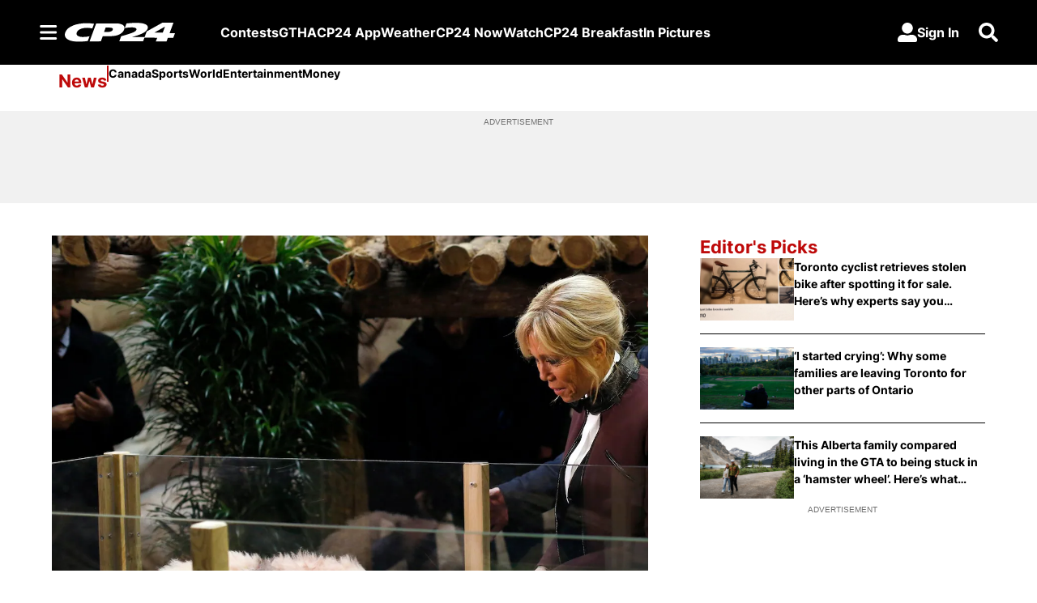

--- FILE ---
content_type: text/plain; charset=utf-8
request_url: https://jssdkcdns.mparticle.com/JS/v2/us1-441fce74aed9e541b97e82e903e7d5ad/config?env=0&plan_id=evermore_data_plan&plan_version=3
body_size: 12703
content:
{"appName":"CP24","serviceUrl":"jssdk.mparticle.com/v2/JS/","secureServiceUrl":"jssdks.mparticle.com/v2/JS/","minWebviewBridgeVersion":2,"workspaceToken":"57F21DCF","kitConfigs":[{"name":"OneTrust","moduleId":134,"isDebug":false,"isVisible":true,"isDebugString":"false","hasDebugString":"true","settings":{"consentGroups":"[{&quot;jsmap&quot;:null,&quot;map&quot;:&quot;Functional&quot;,&quot;maptype&quot;:&quot;ConsentPurposes&quot;,&quot;value&quot;:&quot;C0007&quot;},{&quot;jsmap&quot;:null,&quot;map&quot;:&quot;Personalization&quot;,&quot;maptype&quot;:&quot;ConsentPurposes&quot;,&quot;value&quot;:&quot;C0008&quot;},{&quot;jsmap&quot;:null,&quot;map&quot;:&quot;Analytics&quot;,&quot;maptype&quot;:&quot;ConsentPurposes&quot;,&quot;value&quot;:&quot;C0009&quot;},{&quot;jsmap&quot;:null,&quot;map&quot;:&quot;Advertising&quot;,&quot;maptype&quot;:&quot;ConsentPurposes&quot;,&quot;value&quot;:&quot;C0010&quot;},{&quot;jsmap&quot;:null,&quot;map&quot;:&quot;Geolocation&quot;,&quot;maptype&quot;:&quot;ConsentPurposes&quot;,&quot;value&quot;:&quot;C0011&quot;}]","vendorIABConsentGroups":"[]","mobileConsentGroups":null,"vendorGoogleConsentGroups":"[]","vendorGeneralConsentGroups":"[]"},"screenNameFilters":[],"screenAttributeFilters":[],"userIdentityFilters":[],"userAttributeFilters":[],"eventNameFilters":[],"eventTypeFilters":[],"attributeFilters":[],"consentRegulationFilters":[],"consentRegulationPurposeFilters":[],"messageTypeFilters":[],"messageTypeStateFilters":[],"eventSubscriptionId":82781,"excludeAnonymousUser":false},{"name":"GoogleTagManager","moduleId":140,"isDebug":false,"isVisible":true,"isDebugString":"false","hasDebugString":"true","settings":{"containerId":"GTM-MN9MQ7K9","dataLayerName":"mp_data_layer","includeContainer":"True","previewUrl":"https://tagassistant.google.com/#/?url=https%3A%2F%2Fwww.cp24.com%2F","defaultAdUserDataConsentWeb":"Unspecified","consentMappingWeb":"[{&quot;jsmap&quot;:null,&quot;map&quot;:&quot;Personalization&quot;,&quot;maptype&quot;:&quot;ConsentPurposes&quot;,&quot;value&quot;:&quot;ad_personalization&quot;},{&quot;jsmap&quot;:null,&quot;map&quot;:&quot;Advertising&quot;,&quot;maptype&quot;:&quot;ConsentPurposes&quot;,&quot;value&quot;:&quot;ad_user_data&quot;},{&quot;jsmap&quot;:null,&quot;map&quot;:&quot;Advertising&quot;,&quot;maptype&quot;:&quot;ConsentPurposes&quot;,&quot;value&quot;:&quot;ad_storage&quot;},{&quot;jsmap&quot;:null,&quot;map&quot;:&quot;Analytics&quot;,&quot;maptype&quot;:&quot;ConsentPurposes&quot;,&quot;value&quot;:&quot;analytics_storage&quot;}]","defaultAdPersonalizationConsentWeb":"Unspecified","defaultAdStorageConsentWeb":"Unspecified","defaultAnalyticsStorageConsentWeb":"Unspecified","preventAutoBlock":"True"},"screenNameFilters":[-382089533,605839424,1431085558,1420408140,1726506052,-1571062988,1336613656,-1631243606,-1144630595,-1968300539,631547067,-1569864104,372972723,1169445346,393170819,268050524,-620531786,1311034612,-1183175929,-878014697,1255123714,1638116174,1627667779,107277405,-768849102,-315734894,61497522,1414233048,-949167850,1710201703],"screenAttributeFilters":[2019475898,2019475897,625417589,-2135586188,-704724540,1805134769,1198540839,789601948,1382672920,-555107802,-2134095326,-859684377,193525937,-1838949236,-101211715,-2063625317,879022096,1216565784,-2050884939,-917256044,1921014179,468618419,1518435625,1518435624,-504789084,-1959189083,93730368,-931317623,-2027104689,67737796,67737797,-50417795,1331038702,500116210,-174816869,741922186,682026478,943555199,-428540485,-552948414,-93536713,-52480202,848363379,-514835843,1820152428,1664088268,210580673,1756562820,1756562821,1442616064,223531977,-586505457,-1772225147,1624331732,-1506266012,1890110921,1097857747,747789637,-342774346,-590957382,617521401,617521402,-353825611,1237336324,1529291572,1390976651,-1236698931,2146362112,451664764,-21228815,-173875289,904926306,1921365095,1921365094,-667782295,-667782296,-1410511388,1662296819,-673757339,92851447,92851445,-846738688,-1808088133,-2141755962,400235278,-1783708751,-1298265525,-477599304,137318232,1261228977,789989195,-1842251224,443022818,1380620714,92851446,-1646855736,1629603557,560621985,1561017584,826937381,-2035681381,-2035681382,-180287338,-7967757,-2070063158,1688458702,-784368321,-1766643623,922827588,549314804,948468537,839038709,-1256888293,-962300704,-962300705,59373454,-1380452374,823685621,1372778858,11601510,-562261981,-2014389099,741542922,684976390,870207875,1366035423,414136247,1108605837,809364597,-189322262,-8534621,-1104912154,201564165,201564164,-206853815,-36418176,-1043563121,639962513,1907384070,1907384071,-706735865,1943111426,-1472687979,-1472687978,-789946720,632611352,753962833],"userIdentityFilters":[1,2,3,4,5,6,7,0,9,10,11,12,13,14,15,16,17,18,19,20,21],"userAttributeFilters":[1202133276,-2143616261,-1955525571],"eventNameFilters":[800760527,932393221,1638887824,1695843925,2040787653,-1254458883,-693931965,-1771999004,-773965058,1703757873,1830458727,1185133918,1170126468,2108273813,297843870,-1585993350,1187506486,1712646110,55039268,55095051,-803255541,226239430,-1057930937,-1931038495,1670263741,263603290,-1269177390,395912031,628558784,-2114602448,827549858,36571324,1407789218,1918535895,-626975616,-1572713565],"eventTypeFilters":[48,49,50,52,53,55,1601],"attributeFilters":[-787938818,72125990,29454882,71924087,-2047859144,-902742031,-478183648,-729392691,-2059534100,1568842554,-1824555473,124478812,-664765893,1841830616,-1929644159,124323050,-1264714002,-494640320,-1524542934,201654282,-665752146,-1472655001,-2068315652,-399209245,-301095323,1191301968,-1039095647,711635139,-816220330,1575340447,-80308823,-2000123338,-962640864,-979500761,-872615652,949386583,-800343486,-1495357692,-424799628,1501432169,-1565455824,1635062920,-863829672,1635109061,-1074217013,210794684,-632935066,1618678928,-1116232869,534504983,-1008054779,-851699155,1110746808,307690415,-475318876,1103876133,1042186443,-1574466195,2103524239,-855905656,-1323018124,-1482680351,-797345574,-1230395807,-384869730,311686807,1139227361,-1350034658,1042388346,326911191,597502664,-993928959,-428965044,-2393210,-395359965,999748338,117353447,117353448,-1126269364,278582094,-202728695,667565964,1038399627,101303686,101303687,101303688,-2010637076,-1414471683,-960829564,303870614,-144705665,-822014590,-1678061193,1462001794,-1927144458,1606558387,-610774164,634129248,362378970,-405544195,750304415,2036078753,-1495731261,508661404,131757919,-1812513250,646259765,1433572108,-506338572,2128586314,-1473665882,-1951810408,-1752825449,73213778,-1735646569,137522285,-1790837124,-282332328,-2057347651,-267889372,1124114526,-388806600,-1610029711,-1262839612,1590937193,1436113099,774974483,604004632,-362887488,4479519,-1495529358,39408363,-243073746,-629027673,-471706429,522881433,-273408753,-747524074,-1905464263,-2057393792,1064920982,-1752938418,-2052950957,642053264,769299922,-334406935,-390960779,1889659197,-1182713630,868380800,177482065,1018623780,1887506351,1649123345,109497912,-88956635,-1447039727,867945693,278145439,-766082954,-1708719366,-354739453,1319198383,1552099626,81629218,-10022095,-1797296491,-1797296526,-1797296521,-1797296557,-166931056,1183940917,-1798070189,-1101047001,1618261860,-1798069172,-1798993499,-1798993529,-1798993528,-1797294510,-1824042181,2132109365,-1799049292,-1798247792,2104844251,-1798067158,-1798095145,2078735181,961265493,-1661217816,1508905785,-1797351268,-1797351238,-1797351210,-450316885,-450316883,-1044468471,-1797350252,-494119717,1307311763,113382853,-1451271634,-1824079628,-936767779,-1797357040,-1798039375,-1797357098,-1799972938,-1050138200,-1797352051,-1798959087,-1797352325,-1798959086,-1798041336,-1824997165,-1797355056,-637099258,1625302756,694184109,-1798037302,-1798037298,-1038947186,-1800065167,-1797377993,-1798038230,-1671243166,-1259564291,-132917373,-1798128690,133703825,1276281981,-1801733303,-1798275812,-1798275660,-1798275658,457241792,-206275334,-1799198374,893496520,-1966513531,-1800806840,-1798212295,-1798213253,-1798276710,-1798213105,-1828695120,-1798276529,-1797324455,-1798276560,-1797324397,-1797324398,1917741950,2006973346,1723416678,-1797325327,-1797325388,-1797325390,-1797325138,-1797325141,-919724584,-1799047438,1343610495,-1824906894,868874273,-291190119,-1797326098,-1797326101,-1040261970,-291392022,-1797349283,-1797327096,-1797327090,-1797327244,-1797327280,-1797327154,-1797327158,-1797327156,1624626730,-1797348204,-1797348230,-1797348236,-1797348260,-1797348390,-1797348388,808397059,-1797320453,-1797320547,-1958768488,-846803459,-1798310376,1832096826,-1797321420,-1799888128,53148665,-1797322408,798440145,-1797384009,-33541596,-1824854162,-1797323375,-1797323469,-33587737,-1797323495,-1798218001,-1797323431,-1800865590,-1798988628,-1798218932,-1856222907,-1822314086,535100288,-1052392487,-1797318500,-1797318687,-108603644,-1798216052,-1798215984,-1797319469,-1797319470,-1797319467,-1797319468,-1015974986,-569495313,-933105634,-933105633,1509496346,599452329,698391138,1102139591,-651790709,-651790708,1249226646,85010313,1975039484,2065152796,-843422364,-170712372,489124292,326999151,-1036615361,2010354441,-1296511058,56529760,-1502264927,-1380260331,-1533080270,-1747511413,1689608938,-1649397491,-955500590,994594732,-873257978,1514222877,1514176736,-308410064,639914233,-1055757096,-269268489,-304203563,296955022,-172600313,755222071,1664143294,-519034568,1695638033,-1596523597,1470857599,-955702493,-1128940963,-1470920842,-1426078357,-316334080,-1698375560,137084920,-1780965642,-1195103197,-1397339137,-389305772,-1459517439,117384352,191846840,904008926,-218277200,1993857165,1785996714,1493887991,1256691615,-1128696797,-1552903505,93601757,1348627425,-1339589929,-311221767,-816667729,329616507,-790548307,-293831688,2107634170,-1418534329,697309556,533679592,-740941557,958663287,-1711472945,-6237098,-1119594156,-2012470370,-1707266444,-1852916044,1446294400,1759259108,270068930,-1798074530,1974870083,562029047,-747794530,1884110636,-1391664536,-747840671,-242732265,1950476285,-45927351,-428992760,1759461011,-1719396961,-145926477,84137599,-1283050673,-1420145089,1078414165,-1812134695,-1149776054,764601624,-521759376,837846692,245513976,297951687,302330973,-426956184,-465382076,-2132834247,-783685395,564367502,-654701430,486809637,-367268154,-447996061,-2140021469,769309307,1122896029,-1941882406,1202283097,1630611831,1230763650,1415717945,-1560370631,-1143010267,-2133036150,982800925,1554773577,1282838257,1650763942,-72452203,732388871,2037351408,-1138859518,1853101618,416571734,2080763891,-1641869867,-327022652,-517959122,501571985,920591411,-762165031,-1552446615,1798529312,-2037251791,-915124614,-327068793,-1548240114,-40196803,1350671716,-880378635,-920765384,-927460321,1324780804,-89362146,1258618570,2069943692,634642589,684839003,-402050123,13686743,1914279470,-1981245132,630436088,685040906,-2124390480,302888273,180054758,-633541209,-1833798338,-625544404,1821556760,-1114171388,1937496518,311773556,259830997,-1630516737,1306665868,-2128435040,1644284889,-2066734895,-1959095190,3661393,791897031,1809540279,354962880,872613127,-990282506,69414191,-119957781,-1138058445,161717075,-887723173,-1163540818,-821560939,-1431613475,274407720,-352795335,-231014656,1303965503,622512072,1382331620,1821602901,-1195803599,1006787762,-194533735,-1285772073,-190681681,-1544776337,-1614909473,-1181751758,1279875561,-187365820,1984717656,413597539,-1959106329,-882380026,1650350686,-1513116201,-837419773,-528803102,954621016,-837465914,1409408276,-1032984987,1201311634,1854788030,613385575,-882320630,356669732,2031993144,-2057220251,445513233,-1346324199,748221449,-1681872737,-202812198,-1459671982,2059152050,1888398556,-194888182,1521856221,105478804,-1511746589,188178038,1229389549,71486099,472403804,-1010518540,-788325602,-812611134,1846461319,1815645976,1305838535,-1540227142,-1649046932,-448789803,-583430951,814383683,1531122027,2031791241,1650837818,294267845,96487024,1957104780,-1883616544,336904824,1956902877,2111338213,-1270701248,-1765100896,-1071084361,1725840883,-1813286473,284800734,2112544916,1609251130,1185688781,1405826326,1560545593,-2059079421,-29516811,-1130646744,-1231931001,1070107188,-1159127297,234209167,-1345411869,-1096907158,-1476816947,768155940,768357843,339959818,-539982348,284754593,1095390770,-1400368693,-31673872,-236231586,383466176,-148961744,-1356659912,887648061,1247003607,238415668,580031125,-906965569,794697384,883940936,-1078572137,1936604190,-329810629,-239969809,1594624311,-271680562,-998793236,-1934662654,-386011106,1870441956,-705354487,1823405465,-1092593569,226285151,2020813455,-866283284,-679390656,219145861,-1529197040,-866485187,519158400,1398581984,1480306392,-523554624,-464738501,1096058512,-615137361,-794289222,-268488993,239826275,-1339047057,2004506523,-973164797,-1606594764,33073530,-1324587684,-1445245785,-1280204882,1444386861,412520283,-2092817383,885027800,637318251,-1865962639,-367250249,-373161093,797585188,-2109195846,1708840642,-961034280,1107408350,1762423431,1440083404,-965240781,-880807915,-2003864318,-836742634,-715512625,1651019923,-42158060,-960922199,908211247,-516813108,-615339264,1408531020,-626338096,-644032851,-2109241987,-1025188362,997944590,628288584,2117911718,-1058148984,-799372269,1676144177,1697968028,-545293661,-684697282,-326325557,-334041132,-457392390,1015248685,-1131188292,2044468690,-76583289,376094582,1641714255,1488657495,670189328,-464241889,121469223,-376595828,-1723899142,1961244504,1685918159,-1572233530,667694676,-1238572857,-1222653058,221118416,-2027236289,-1230648841,-1203080193,602111007,544516465,-1754714485,-1221690879,-1355299227,-150497741,-1873329845,-1226442340,-1385111803,1360687218,1305146874,1151890891,1961735804,1047327456,-1283635353,-1130986389,-1920009775,130170524,1280476806,569580754,-1088898408,-1829540907,376048441,-1255154800,170312626,920060323,-302415206,1802368136,2027898038,2111379819,325008837,523745772,1116801802,-1272671282,1969275217,1430789561,1902203563,740442305,1194291010,1979886445,1785863454,1854761184,1531459315,-1716838122,-474150578,-391396353,748366321,-391350212,188369125,1930468984,-1598547939,1568918208,711370322,727228930,1260453244,-1974091797,1822038885,-2004921957,-572264500,-1734287976,1359060242,1803979927,-806588139,-1252821366,-1641581543,2135293606,2000090560,752572822,138631552,1011382861,1088321249,727430833,1168876409,-947892579,45737366,1625861293,918473365,-455899143,-1850749325,-2118963748,-1149009705,903362125,-681576867,1515785294,-918706619,-1147297198,379187462,-1318425446,-2131020652,-1547934559,342413175,-936239698,-1563524101,-1805487612,-1798674718,1445876130,-1920420999,74594803,-517153716,-691370602,760907599,-481207774,796758372,-455697240,1359981006,244299253,-2105500151,-1388251563,955195305,3643604,-1854258765,2098728652,-344455169,-1326349462,-1599930046,1525276296,788858934,788905075,-1879229878,-268312406,1873976169,-1651479083,-377576387,-1314218945,-146049734,139555273,-501225666,385500623,-1292368584,-843983979,-1386749004,680238275,-2094652883,-492224399,-492224398,-1358603140,60078268,-230218639,-230218637,-230218638,-2146367955,-516603780,-1713875780,799996877,-198782941,-1677119144,-16137538,-359267710,1189688464,526007658,-765681867,1066016711,573548464,1100009416,-307157511,-2054773018,-445495922,303393362,1956984033,-1439932841,-1439932842,-1911177289,-814413685,-565597711,1415799787,563845517,543910966,-1962173386,61664342,1960196110,2014500019,-618085093,-562558137,1834609726,1261874261,1521779174,-2040208784,-1689508456,1479402083,1381288161,-1797231649,-668878020,-833853394,1017597289,-1918982615,-410945651,1289959810,73794859,1053152321,2022144480,-961645180,-628720371,-669079923,788407706,-1710006463,2080605703,-1934449422,69588358,-1652543915,-1010524318,-839951655,2092184213,-356041158,-722528799,804799548,-1989520995,196730855,572391519,1984974016,-1431137565,624466126,995773438,583577592,2080559562,1124530027,-1619583293,-845229028,-904538016,1950765864,1372921547,1672212621,-1192586210,-851555171,1182116998,666929005,-486954147,-249371906,-1858838220,-1383013407,-852537064,409485265,-1031086197,1260104292,-155644068,-808632185,1839957815,1260150433,-1055596192,-223740790,-178215131,1722256506,808930240,-1130227376,1694101299,1292929602,-209030474,1146491259,-1724993286,-74258670,1529085287,-374325764,2139970354,-710518263,-1408349949,-97736133,-1326916185,-292192243,-75088908,-1449175641,397354748,-441787653,-1228080922,-1326714282,-1642507139,-1923095128,976516339,-904168064,926876689,405278764,1798180613,-138167675,-127163515,1623240152,1203624404,808577378,-1348821635,1866709427,433164167,1590891782,-2103671163,-910318274,2061032990,808375475,916994956,-153563108,1934015622,122707269,281022064,-1914847788,676333055,-2121677041,-866746034,1579713076,813338075,118500768,2045105672,938929017,-2053750991,96561480,-2084566334,1932871661,557204572,-1446935557,-1210330813,-1617495156,-1014895664,213592471,-934340504,541451098,1411141912,-523924074,-810446737,1055797927,972227201,1785464457,756244452,-986415111,281068205,-97379951,110576752,1720381864,-736039505,80316142,-177095493,1570210176,1570210175,-731229046,-1459911275,1373184184,920747865,321331186,-314383363,1881860840,899938051,210793148,854585631,-1513154332,-364631663,1782684162,-1170105096,-1200489852,1002322632,-1484673779,-1674286981,880554227,-1038485729,472127022,-1633313149,578767986,-1188359335,-1038283826,1794981604,-1988648612,-1571685584,214171786,-462745585,-501127520,306831732,-240842343,248150467,-1312026005,-1804872368,-731101732,-1801496248,-1432599172,1581360058,-876671378,-731055591,-523985233,-775652363,-696250641,2039987899,-223972694,-1192565836,440670349,979318603,-71530946,1368043469,1354924866,1354924867,-2055479101,1778595157,1981484323,-2116502988,-1606827139,-1720017995,2057668959,1071465287,-315674306,1877922832,695661267,2075358027,1977244105,155530238,-1535010710,-852804984,2034667798,-1420005456,126027350,1042984734,-523407665,-145626237,-792035543,185010293,115008246,1715689080,625265317,-1298157881,-296094711,-1782542344,2013169018,-2023547774,-1049856192,-348651647,-839996504,405865503,405819362,143032610,347452145,-2088777735,698491197,625467220,1991506725,-667408306,1123539894,1155247355,-307750290,-303543789,-464452646,1277127847,976385841,-1066504552,1184449308,1184449309,649976225,513910145,-251635657,-1946525479,1927938033,-305296053,1387351522,-1852485898,245607358,1821525552,1028249420,1986243365,-815154869,865415040,1186999622,-198289700,-73255958,-236923662,472501304,1007087541,-556718701,1762642743,754100850,-1625370107,70247805,-1000310259,63088877,-977449298,23527456,-2027080639,1202434573,-50222942,-1856692399,1427170264,-1998600086,-198335841,-50021039,-1965983044,1935293209,-425112978,1811500202,1453513756,1111533877,1958753376,1367934533,-1725344451,-364667168,1973169782,749789243,-1950590599,-1075563220,-1494518730,-1864616415,931451729,939375745,-1668438955,-846603563,-424179450,-599791492,353653566,-1084508549,-1569217019,-1293399374,943582246,1091965462,1315946638,-1525727920,705276314,-1664346854,1994945442,1880224804,1436108301,-708964691,301935809,-1183535583,-1980584279,-1183737486,-1080952922,68920029,247949576,-31945283,2040183388,757350921,1415926700,307252297,-331957822,-64389040,1415880559,-1543887856,2138297310,136640519,1283709467,676795761,1820128523,1659071075,-1227237140,1143979141,-1606676216,-223156363,-1779522755,1033031414,364856827,364856826,-986603117,554012293,-558244487,-258231948,-1957712163,-1277011964,-12538303,1650767060,749999744,708109156,1226911392,-212747733,-595695315,414854940,995610245,1022461435,1022461434,-141074029,311758582,-1468791966,-1844335824,-1183046039,409117350,1755617266,-2016308399,-663882345,1688692408,-1517206396,645941232,-1314772365,-1950496550,-436997946,86515654,-483963195,-1305412347,881880774,-10295850,-931153379,437597903,-1932025265,-85795202,880732187,987921111,1766556927,-1774409354,588974381,889804790,321504136,-1918194477,-549512499,1282337531,-992838991,921758877,2012865115,894011291,684424128,276249969,211406996,486425085,2012897665,-1521499490,-126741494,1038252400,1950974926,793796183,888986920,684621554,849916844,-663928486,-930951476,489672510,1911664128,-490834774,2016376057,-2061589411,-732172624,-91616727,1592651581,1589175547,-197016945,401226692,-2081525325,-1823742537,415523211,-1958745986,578099628,-518383098,-341025440,-566049346,1892152120,-507898295,1200604921,-1717598766,1012159193,-638446651,1796936950,-1836115764,-854214952,-323563907,-1815505491,1109274066,985108331,-1124039979,-943905123,2107862074,681874031,1487730400,-1240977564,986331827,-1155387299,-1091766401,-1376710601,1487776541,-542348273,-1113590252,-971788267,-1221549533,1463074807,-128233864,1109072163,1126419263,-1128246480,1051359358,-1781512786,493321729,171384916,979198571,-1933237618,37061426,712759871,1612799241,1648657692,-587584516,62562519,-1136170496,2104110097,1273113834,-1497367178,-260470280,302290431,-657602041,513637133,1670097306,-312544887,2017944551,-108095503,-1552704932,-1552704931,1253103064,-1006274732,-55807772,-1892768619,610263259,610263258,610263257],"filteringConsentRuleValues":{"includeOnMatch":false,"values":[{"consentPurpose":"-30376365","hasConsented":false}]},"consentRegulationFilters":[49,50],"consentRegulationPurposeFilters":[-575335347,2080907508,1415613907,-30376365,2096756021,1562722933],"messageTypeFilters":[49,50,57,1568,1576],"messageTypeStateFilters":[49,50,51,52,53,54],"eventSubscriptionId":70749,"excludeAnonymousUser":false}],"pixelConfigs":[],"flags":{"eventsV3":"100","eventBatchingIntervalMillis":"10000","offlineStorage":"100","directURLRouting":"False","audienceAPI":"False","cacheIdentity":"False","captureIntegrationSpecificIds":"False","astBackgroundEvents":"False","captureIntegrationSpecificIds.V2":"none"},"dataPlanResult":{"dtpn":{"blok":{"ev":true,"ea":true,"ua":true,"id":false},"vers":{"version":3,"data_plan_id":"evermore_data_plan","last_modified_on":"2025-11-19T21:19:11.827Z","version_document":{"data_points":[{"match":{"type":"screen_view","criteria":{"screen_name":"page_viewed"}},"validator":{"type":"json_schema","definition":{"properties":{"data":{"properties":{"custom_attributes":{"additionalProperties":false,"properties":{"PAPI_id":{},"article_author":{},"article_id":{},"article_publish_date":{},"article_source":{},"article_title":{},"keywords":{},"page_type":{},"path":{},"platform_id":{},"profile_id":{},"profile_language":{},"profile_playback_language":{},"profile_type":{},"referrer":{},"search":{},"section_level_1":{},"section_level_2":{},"section_level_3":{},"smart_id":{},"tags":{},"title":{},"updated_article_date":{},"url":{},"videos_embedded":{}}}}}}}}},{"match":{"type":"screen_view","criteria":{"screen_name":"screen_viewed"}},"validator":{"type":"json_schema","definition":{"properties":{"data":{"properties":{"custom_attributes":{"additionalProperties":false,"properties":{"PAPI_id":{},"article_author":{},"article_id":{},"article_publish_date":{},"article_source":{},"article_title":{},"dark_mode":{},"font_size":{},"keywords":{},"platform_id":{},"profile_id":{},"profile_language":{},"profile_playback_language":{},"profile_type":{},"referring_screen":{},"screen_type":{},"section_level_1":{},"section_level_2":{},"section_level_3":{},"smart_id":{},"tags":{},"title":{},"updated_article_date":{},"videos_embedded":{}}}}}}}}},{"match":{"type":"custom_event","criteria":{"event_name":"search_intent_shown","custom_event_type":"search"}},"validator":{"type":"json_schema","definition":{"properties":{"data":{"properties":{"custom_attributes":{"additionalProperties":false,"properties":{"filters_applied":{},"platform_id":{},"profile_id":{},"search_content_group":{},"smart_id":{}}}}}}}}},{"match":{"type":"custom_event","criteria":{"event_name":"search_performed","custom_event_type":"search"}},"validator":{"type":"json_schema","definition":{"properties":{"data":{"properties":{"custom_attributes":{"additionalProperties":false,"properties":{"filters_applied":{},"number_of_results_returned":{},"platform_id":{},"profile_id":{},"results_found":{},"search_content_group":{},"smart_id":{},"term_searched":{}}}}}}}}},{"match":{"type":"custom_event","criteria":{"event_name":"search_abandoned","custom_event_type":"search"}},"validator":{"type":"json_schema","definition":{"properties":{"data":{"properties":{"custom_attributes":{"additionalProperties":false,"properties":{"filters_applied":{},"platform_id":{},"profile_id":{},"search_content_group":{},"smart_id":{}}}}}}}}},{"match":{"type":"custom_event","criteria":{"event_name":"search_result_selected","custom_event_type":"search"}},"validator":{"type":"json_schema","definition":{"properties":{"data":{"properties":{"custom_attributes":{"additionalProperties":false,"properties":{"content_id":{},"content_name":{},"content_show":{},"filters_applied":{},"is_locked_by_plan":{},"media_id":{},"platform_id":{},"profile_id":{},"search_content_group":{},"smart_id":{},"stock":{},"term_searched":{}}}}}}}}},{"match":{"type":"user_attributes"},"validator":{"type":"json_schema","definition":{"additionalProperties":false,"properties":{"bdu_provider":{},"customer_type":{},"experiments":{},"favourite_stocks":{},"subscription_partners":{},"subscription_type":{},"um_account_creation_date":{}}}}},{"match":{"type":"custom_event","criteria":{"event_name":"user_signed_in","custom_event_type":"other"}},"validator":{"type":"json_schema","definition":{"properties":{"data":{"properties":{"custom_attributes":{"additionalProperties":false,"properties":{"bdu_provider":{},"customer_type":{},"platform_id":{},"profile_id":{},"profile_type":{},"smart_id":{},"subscription_type":{}}}}}}}}},{"match":{"type":"custom_event","criteria":{"event_name":"user_signed_out","custom_event_type":"other"}},"validator":{"type":"json_schema","definition":{"properties":{"data":{"properties":{"custom_attributes":{"additionalProperties":false,"properties":{"bdu_provider":{},"customer_type":{},"platform_id":{},"profile_id":{},"profile_type":{},"smart_id":{},"subscription_type":{}}}}}}}}},{"match":{"type":"custom_event","criteria":{"event_name":"Media Session Start","custom_event_type":"media"}},"validator":{"type":"json_schema","definition":{"properties":{"data":{"properties":{"custom_attributes":{"additionalProperties":false,"properties":{"authentication_required":{},"authentication_resource":{},"content_asset_type":{},"content_default_language":{},"content_destination_code":{},"content_duration":{},"content_episode":{},"content_episode_name":{},"content_genre":{},"content_id":{},"content_media_id":{},"content_network":{},"content_owner":{},"content_revshare":{},"content_season":{},"content_show":{},"content_title":{},"content_type":{},"duration":{},"is_played_from_download":{},"keywords":{},"media_name":{},"media_session_id":{},"media_session_play_type":{},"media_session_stream_format":{},"media_session_stream_type":{},"media_type":{},"multiplex_session_id":{},"platform_id":{},"playback_language":{},"playback_started_on_sender":{},"player_initial_resolution":{},"player_location_on_page":{},"player_name":{},"player_page":{},"playhead_position":{},"position_horizontal":{},"position_vertical":{},"profile_id":{},"sender_platform":{},"shelf_PAPI_id":{},"shelf_collection_name":{},"shelf_content_category":{},"shelf_id":{},"shelf_name_of_parent_page":{},"smart_id":{},"stream_type":{},"tags":{},"type_of_parent_page":{}}}}}}}}},{"match":{"type":"product_action","criteria":{"action":"checkout"}},"validator":{"type":"json_schema","definition":{"properties":{"data":{"properties":{"custom_attributes":{"additionalProperties":false,"properties":{"platform_id":{},"profile_id":{},"smart_id":{},"step_name":{}}}}}}}}},{"match":{"type":"custom_event","criteria":{"event_name":"checkout_abandoned","custom_event_type":"other"}},"validator":{"type":"json_schema","definition":{"properties":{"data":{"properties":{"custom_attributes":{"additionalProperties":false,"properties":{"name":{},"platform_id":{},"profile_id":{},"smart_id":{},"step":{},"url":{}}}}}}}}},{"match":{"type":"product_action","criteria":{"action":"purchase"}},"validator":{"type":"json_schema","definition":{"properties":{"data":{"properties":{"custom_attributes":{"additionalProperties":false,"properties":{"platform_id":{},"profile_id":{},"smart_id":{}}},"product_action":{"properties":{"products":{"items":{"properties":{"custom_attributes":{"additionalProperties":false,"properties":{"billing_city":{},"billing_province":{},"is_gift_card_added":{},"is_promo_redeemed":{},"price":{}}}}}}}}}}}}}},{"match":{"type":"custom_event","criteria":{"event_name":"subscription_modify_plan_selected","custom_event_type":"other"}},"validator":{"type":"json_schema","definition":{"properties":{"data":{"properties":{"custom_attributes":{"additionalProperties":false,"properties":{"change_plan_from":{},"change_plan_to":{},"plan_renewal_date":{},"platform_id":{},"profile_id":{},"smart_id":{}}}}}}}}},{"match":{"type":"custom_event","criteria":{"event_name":"subscription_modify_plan_completed","custom_event_type":"other"}},"validator":{"type":"json_schema","definition":{"properties":{"data":{"properties":{"custom_attributes":{"additionalProperties":false,"properties":{"change_plan_from":{},"change_plan_to":{},"plan_modified_date":{},"plan_renewal_date":{},"platform_id":{},"profile_id":{},"smart_id":{}}}}}}}}},{"match":{"type":"custom_event","criteria":{"event_name":"subscription_cancelled","custom_event_type":"other"}},"validator":{"type":"json_schema","definition":{"properties":{"data":{"properties":{"custom_attributes":{"additionalProperties":false,"properties":{"cancellation_date":{},"cancellation_reason":{},"platform_id":{},"profile_id":{},"smart_id":{},"subscription":{},"subscription_end_date":{}}}}}}}}},{"match":{"type":"custom_event","criteria":{"event_name":"promo_code_entered","custom_event_type":"other"}},"validator":{"type":"json_schema","definition":{"properties":{"data":{"properties":{"custom_attributes":{"additionalProperties":false,"properties":{"description":{},"is_code_valid":{},"platform_id":{},"profile_id":{},"smart_id":{}}}}}}}}},{"match":{"type":"custom_event","criteria":{"event_name":"promo_code_applied","custom_event_type":"other"}},"validator":{"type":"json_schema","definition":{"properties":{"data":{"properties":{"custom_attributes":{"additionalProperties":false,"properties":{"description":{},"platform_id":{},"profile_id":{},"smart_id":{}}}}}}}}},{"match":{"type":"custom_event","criteria":{"event_name":"promo_code_redeemed","custom_event_type":"other"}},"validator":{"type":"json_schema","definition":{"properties":{"data":{"properties":{"custom_attributes":{"additionalProperties":false,"properties":{"description":{},"platform_id":{},"profile_id":{},"smart_id":{}}}}}}}}},{"match":{"type":"custom_event","criteria":{"event_name":"Media Session End","custom_event_type":"media"}},"validator":{"type":"json_schema","definition":{"properties":{"data":{"properties":{"custom_attributes":{"additionalProperties":false,"properties":{"content_duration":{},"content_id":{},"content_title":{},"content_type":{},"media_session_id":{},"playhead_position":{},"profile_id":{},"smart_id":{},"stream_type":{}}}}}}}}},{"match":{"type":"custom_event","criteria":{"event_name":"Play","custom_event_type":"media"}},"validator":{"type":"json_schema","definition":{"properties":{"data":{"properties":{"custom_attributes":{"additionalProperties":false,"properties":{"content_duration":{},"content_id":{},"content_title":{},"content_type":{},"media_session_id":{},"play_type":{},"playhead_position":{},"profile_id":{},"smart_id":{},"stream_type":{}}}}}}}}},{"match":{"type":"custom_event","criteria":{"event_name":"Media Content End","custom_event_type":"media"}},"validator":{"type":"json_schema","definition":{"properties":{"data":{"properties":{"custom_attributes":{"additionalProperties":false,"properties":{"content_duration":{},"content_id":{},"content_title":{},"content_type":{},"media_session_id":{},"playhead_position":{},"profile_id":{},"smart_id":{},"stream_type":{}}}}}}}}},{"match":{"type":"custom_event","criteria":{"event_name":"Segment Start","custom_event_type":"media"}},"validator":{"type":"json_schema","definition":{"properties":{"data":{"properties":{"custom_attributes":{"additionalProperties":false,"properties":{"content_duration":{},"content_id":{},"content_title":{},"content_type":{},"media_session_id":{},"playhead_position":{},"profile_id":{},"segment_duration":{},"segment_index":{},"segment_title":{},"smart_id":{},"stream_type":{}}}}}}}}},{"match":{"type":"custom_event","criteria":{"event_name":"Playhead Milestone","custom_event_type":"media"}},"validator":{"type":"json_schema","definition":{"properties":{"data":{"properties":{"custom_attributes":{"additionalProperties":false,"properties":{"content_duration":{},"content_id":{},"content_title":{},"content_type":{},"media_ad_time_spent_rate":{},"media_content_complete":{},"media_content_time_spent":{},"media_id":{},"media_session_ad_objects":{},"media_session_ad_total":{},"media_session_end_time":{},"media_session_id":{},"media_session_segment_total":{},"media_session_start_time":{},"media_time_spent":{},"media_total_ad_time_spent":{},"milestone":{},"platform_id":{},"playback_language":{},"playhead_position":{},"position_horizontal":{},"position_vertical":{},"profile_id":{},"shelf_PAPI_id":{},"shelf_collection_name":{},"shelf_id":{},"shelf_name_of_parent_page":{},"smart_id":{},"stream_type":{}}}}}}}}},{"match":{"type":"custom_event","criteria":{"event_name":"Segment End","custom_event_type":"media"}},"validator":{"type":"json_schema","definition":{"properties":{"data":{"properties":{"custom_attributes":{"additionalProperties":false,"properties":{"content_duration":{},"content_id":{},"content_title":{},"content_type":{},"media_session_id":{},"playhead_position":{},"profile_id":{},"segment_completed":{},"segment_duration":{},"segment_index":{},"segment_title":{},"smart_id":{},"stream_type":{}}}}}}}}},{"match":{"type":"custom_event","criteria":{"event_name":"Ad Start","custom_event_type":"media"}},"validator":{"type":"json_schema","definition":{"properties":{"data":{"properties":{"custom_attributes":{"additionalProperties":false,"properties":{"ad_break_id":{},"ad_content_advertiser":{},"ad_content_campaign":{},"ad_content_duration":{},"ad_content_id":{},"ad_content_placement":{},"ad_content_position":{},"ad_content_title":{},"content_duration":{},"content_id":{},"content_title":{},"content_type":{},"media_session_id":{},"playhead_position":{},"profile_id":{},"smart_id":{},"stream_type":{}}}}}}}}},{"match":{"type":"custom_event","criteria":{"event_name":"Ad End","custom_event_type":"media"}},"validator":{"type":"json_schema","definition":{"properties":{"data":{"properties":{"custom_attributes":{"additionalProperties":false,"properties":{"ad_break_id":{},"ad_content_duration":{},"ad_content_id":{},"ad_content_placement":{},"ad_content_position":{},"ad_content_title":{},"content_duration":{},"content_id":{},"content_title":{},"content_type":{},"media_session_id":{},"playhead_position":{},"profile_id":{},"smart_id":{},"stream_type":{}}}}}}}}},{"match":{"type":"custom_event","criteria":{"event_name":"Pause","custom_event_type":"media"}},"validator":{"type":"json_schema","definition":{"properties":{"data":{"properties":{"custom_attributes":{"additionalProperties":false,"properties":{"content_duration":{},"content_id":{},"content_title":{},"content_type":{},"media_session_id":{},"playhead_position":{},"profile_id":{},"smart_id":{},"stream_type":{}}}}}}}}},{"match":{"type":"custom_event","criteria":{"event_name":"Media Ad Summary","custom_event_type":"media"}},"validator":{"type":"json_schema","definition":{"properties":{"data":{"properties":{"custom_attributes":{"additionalProperties":false,"properties":{"ad_break_id":{},"ad_completed":{},"ad_content_end_time":{},"ad_content_id":{},"ad_content_start_time":{},"ad_content_title":{},"ad_skipped":{},"content_duration":{},"content_id":{},"content_title":{},"content_type":{},"media_session_id":{},"playhead_position":{},"profile_id":{},"smart_id":{},"stream_type":{}}}}}}}}},{"match":{"type":"custom_event","criteria":{"event_name":"Media Session Summary","custom_event_type":"media"}},"validator":{"type":"json_schema","definition":{"properties":{"data":{"properties":{"custom_attributes":{"additionalProperties":false,"properties":{"content_duration":{},"content_id":{},"content_title":{},"content_type":{},"media_ad_time_spent_rate":{},"media_content_complete":{},"media_content_time_spent":{},"media_session_ad_objects":{},"media_session_ad_total":{},"media_session_end_time":{},"media_session_id":{},"media_session_segment_total":{},"media_session_start_time":{},"media_time_spent":{},"media_total_ad_time_spent":{},"playhead_position":{},"profile_id":{},"smart_id":{},"stream_type":{}}}}}}}}},{"match":{"type":"custom_event","criteria":{"event_name":"Media Session Snapshot","custom_event_type":"media"}},"validator":{"type":"json_schema","definition":{"properties":{"data":{"properties":{"custom_attributes":{"additionalProperties":false,"properties":{"content_duration":{},"content_id":{},"content_title":{},"content_type":{},"media_ad_time_spent_rate":{},"media_content_complete":{},"media_content_time_spent":{},"media_session_ad_objects":{},"media_session_ad_total":{},"media_session_end_time":{},"media_session_id":{},"media_session_segment_total":{},"media_session_start_time":{},"media_time_spent":{},"media_total_ad_time_spent":{},"playhead_position":{},"profile_id":{},"smart_id":{},"stream_type":{}}}}}}}}},{"match":{"type":"custom_event","criteria":{"event_name":"Media Session Pulse","custom_event_type":"media"}},"validator":{"type":"json_schema","definition":{"properties":{"data":{"properties":{"custom_attributes":{"additionalProperties":false,"properties":{"content_duration":{},"content_id":{},"content_title":{},"content_type":{},"media_ad_time_spent_rate":{},"media_content_complete":{},"media_content_time_spent":{},"media_session_ad_objects":{},"media_session_ad_total":{},"media_session_end_time":{},"media_session_id":{},"media_session_segment_total":{},"media_session_start_time":{},"media_time_spent":{},"media_total_ad_time_spent":{},"platform_id":{},"player_state":{},"playhead_position":{},"profile_id":{},"smart_id":{},"stream_type":{}}}}}}}}},{"match":{"type":"custom_event","criteria":{"event_name":"Media Segment Summary","custom_event_type":"media"}},"validator":{"type":"json_schema","definition":{"properties":{"data":{"properties":{"custom_attributes":{"additionalProperties":false,"properties":{"content_duration":{},"content_id":{},"content_title":{},"content_type":{},"media_segment_time_spent":{},"media_session_id":{},"playhead_position":{},"profile_id":{},"segment_completed":{},"segment_end_time":{},"segment_index":{},"segment_skipped":{},"segment_start_time":{},"segment_title":{},"smart_id":{},"stream_type":{}}}}}}}}},{"match":{"type":"custom_event","criteria":{"event_name":"cta_clicked","custom_event_type":"other"}},"validator":{"type":"json_schema","definition":{"properties":{"data":{"properties":{"custom_attributes":{"additionalProperties":false,"properties":{"action":{},"cta_page_title":{},"description":{},"name":{},"platform_id":{},"position":{},"profile_id":{},"smart_id":{},"type":{},"url":{}}}}}}}}},{"match":{"type":"custom_event","criteria":{"event_name":"device_pairing_attempted","custom_event_type":"other"}},"validator":{"type":"json_schema","definition":{"properties":{"data":{"properties":{"custom_attributes":{"additionalProperties":false,"properties":{"device_pairing_id":{},"device_type":{},"platform_id":{},"profile_id":{},"smart_id":{}}}}}}}}},{"match":{"type":"custom_event","criteria":{"event_name":"device_pairing_completed","custom_event_type":"other"}},"validator":{"type":"json_schema","definition":{"properties":{"data":{"properties":{"custom_attributes":{"additionalProperties":false,"properties":{"device_pairing_id":{},"device_type":{},"platform_id":{},"profile_id":{},"smart_id":{}}}}}}}}},{"match":{"type":"custom_event","criteria":{"event_name":"Ad Click","custom_event_type":"media"}},"validator":{"type":"json_schema","definition":{"properties":{"data":{"properties":{"custom_attributes":{"additionalProperties":false,"properties":{"ad_break_id":{},"ad_content_advertiser":{},"ad_content_duration":{},"ad_content_id":{},"ad_content_placement":{},"ad_content_position":{},"ad_content_title":{},"content_duration":{},"content_id":{},"content_title":{},"content_type":{},"media_session_id":{},"playhead_position":{},"profile_id":{},"smart_id":{},"stream_type":{}}}}}}}}},{"match":{"type":"custom_event","criteria":{"event_name":"Ad Break Start","custom_event_type":"media"}},"validator":{"type":"json_schema","definition":{"properties":{"data":{"properties":{"custom_attributes":{"additionalProperties":false,"properties":{"ad_break":{},"ad_break_duration":{},"ad_break_id":{},"ad_break_playback":{},"ad_break_playback_time":{},"ad_break_title":{},"ad_content_advertiser":{},"content_duration":{},"content_id":{},"content_title":{},"content_type":{},"media_session_id":{},"playhead_position":{},"profile_id":{},"smart_id":{},"stream_type":{}}}}}}}}},{"match":{"type":"custom_event","criteria":{"event_name":"Ad Break End","custom_event_type":"media"}},"validator":{"type":"json_schema","definition":{"properties":{"data":{"properties":{"custom_attributes":{"additionalProperties":false,"properties":{"ad_break":{},"ad_break_duration":{},"ad_break_id":{},"ad_break_playback":{},"ad_break_title":{},"ad_content_advertiser":{},"content_duration":{},"content_id":{},"content_title":{},"content_type":{},"media_session_id":{},"playhead_position":{},"profile_id":{},"smart_id":{},"stream_type":{}}}}}}}}},{"match":{"type":"custom_event","criteria":{"event_name":"Ad Skip","custom_event_type":"media"}},"validator":{"type":"json_schema","definition":{"properties":{"data":{"properties":{"custom_attributes":{"additionalProperties":false,"properties":{"ad_break_id":{},"ad_content_id":{},"media_session_id":{},"profile_id":{},"smart_id":{}}}}}}}}},{"match":{"type":"custom_event","criteria":{"event_name":"Ad Pause","custom_event_type":"media"}},"validator":{"type":"json_schema","definition":{"properties":{"data":{"properties":{"custom_attributes":{"additionalProperties":false,"properties":{"ad_break_id":{},"ad_content_id":{},"media_session_id":{},"profile_id":{},"smart_id":{}}}}}}}}},{"match":{"type":"custom_event","criteria":{"event_name":"Player Control Change","custom_event_type":"media"}},"validator":{"type":"json_schema","definition":{"properties":{"data":{"properties":{"custom_attributes":{"additionalProperties":false,"properties":{"content_duration":{},"content_id":{},"content_title":{},"content_type":{},"control":{},"media_session_id":{},"profile_id":{},"smart_id":{},"stream_type":{},"value":{},"view_value":{}}}}}}}}},{"match":{"type":"custom_event","criteria":{"event_name":"Player Autoplay Block","custom_event_type":"media"}},"validator":{"type":"json_schema","definition":{"properties":{"data":{"properties":{"custom_attributes":{"additionalProperties":false,"properties":{"media_session_id":{},"profile_id":{},"smart_id":{}}}}}}}}},{"match":{"type":"custom_event","criteria":{"event_name":"Seek Start","custom_event_type":"media"}},"validator":{"type":"json_schema","definition":{"properties":{"data":{"properties":{"custom_attributes":{"additionalProperties":false,"properties":{"content_duration":{},"content_id":{},"content_title":{},"content_type":{},"media_session_id":{},"playhead_position":{},"profile_id":{},"seek_position":{},"smart_id":{},"stream_type":{}}}}}}}}},{"match":{"type":"custom_event","criteria":{"event_name":"Seek End","custom_event_type":"media"}},"validator":{"type":"json_schema","definition":{"properties":{"data":{"properties":{"custom_attributes":{"additionalProperties":false,"properties":{"content_duration":{},"content_id":{},"content_title":{},"content_type":{},"media_session_id":{},"playhead_position":{},"profile_id":{},"seek_position":{},"smart_id":{},"stream_type":{}}}}}}}}},{"match":{"type":"custom_event","criteria":{"event_name":"link_click","custom_event_type":"other"}},"validator":{"type":"json_schema","definition":{"properties":{"data":{"properties":{"custom_attributes":{"additionalProperties":false,"properties":{"destination_page_url":{},"link_page_section":{},"link_page_url":{},"link_title":{},"link_type":{},"parent_page_section_level_1":{},"parent_page_section_level_2":{},"parent_page_section_level_3":{},"parent_page_title":{},"platform_id":{},"position_horizontal":{},"position_vertical":{},"product_name":{},"profile_id":{},"reco_title":{},"smart_id":{}}}}}}}}},{"match":{"type":"custom_event","criteria":{"event_name":"Keep Alive Session","custom_event_type":"media"}},"validator":{"type":"json_schema","definition":{"properties":{"data":{"properties":{"custom_attributes":{"additionalProperties":false,"properties":{"content_duration":{},"content_id":{},"content_title":{},"content_type":{},"media_session_id":{},"playhead_position":{},"profile_id":{},"smart_id":{},"stream_type":{}}}}}}}}},{"match":{"type":"custom_event","criteria":{"event_name":"user_signed_up","custom_event_type":"other"}},"validator":{"type":"json_schema","definition":{"properties":{"data":{"properties":{"custom_attributes":{"additionalProperties":false,"properties":{"customer_type":{},"platform_id":{},"profile_id":{},"smart_id":{},"um_id":{}}}}}}}}},{"match":{"type":"custom_event","criteria":{"event_name":"partner_linked","custom_event_type":"other"}},"validator":{"type":"json_schema","definition":{"properties":{"data":{"properties":{"custom_attributes":{"additionalProperties":false,"properties":{"customer_type":{},"partner":{},"partner_id":{},"platform_id":{},"profile_id":{},"smart_id":{}}}}}}}}},{"match":{"type":"custom_event","criteria":{"event_name":"shelf_opened","custom_event_type":"other"}},"validator":{"type":"json_schema","definition":{"properties":{"data":{"properties":{"custom_attributes":{"additionalProperties":false,"properties":{"name":{},"name_of_parent_page":{},"platform_id":{},"position_vertical":{},"profile_id":{},"shelf_id":{},"smart_id":{},"url":{},"url_of_parent_page":{}}}}}}}}},{"match":{"type":"custom_event","criteria":{"event_name":"shelf_content_viewed","custom_event_type":"other"}},"validator":{"type":"json_schema","definition":{"properties":{"data":{"properties":{"custom_attributes":{"additionalProperties":false,"properties":{"ad_id":{},"content_id":{},"interaction_type":{},"media_id":{},"name":{},"name_of_parent_page":{},"platform_id":{},"position_horizontal":{},"position_vertical":{},"profile_id":{},"selection_title":{},"shelf_PAPI_id":{},"shelf_content_category":{},"shelf_id":{},"shelf_media_tab":{},"shelf_type":{},"smart_id":{},"type_of_parent_page":{},"url":{},"url_of_parent_page":{}}}}}}}}},{"match":{"type":"custom_event","criteria":{"event_name":"content_shared","custom_event_type":"other"}},"validator":{"type":"json_schema","definition":{"properties":{"data":{"properties":{"custom_attributes":{"additionalProperties":false,"properties":{"channel":{},"content_id":{},"media_id":{},"platform_id":{},"profile_id":{},"shared_from":{},"smart_id":{},"type":{}}}}}}}}},{"match":{"type":"custom_event","criteria":{"event_name":"list_content_added","custom_event_type":"user_preference"}},"validator":{"type":"json_schema","definition":{"properties":{"data":{"properties":{"custom_attributes":{"additionalProperties":false,"properties":{"content_id":{},"content_name":{},"list_name":{},"list_type":{},"media_id":{},"platform_id":{},"profile_id":{},"smart_id":{}}}}}}}}},{"match":{"type":"custom_event","criteria":{"event_name":"list_content_removed","custom_event_type":"user_preference"}},"validator":{"type":"json_schema","definition":{"properties":{"data":{"properties":{"custom_attributes":{"additionalProperties":false,"properties":{"content_id":{},"content_name":{},"list_name":{},"list_type":{},"media_id":{},"platform_id":{},"profile_id":{},"smart_id":{}}}}}}}}},{"match":{"type":"custom_event","criteria":{"event_name":"widget_interaction","custom_event_type":"other"}},"validator":{"type":"json_schema","definition":{"properties":{"data":{"properties":{"custom_attributes":{"additionalProperties":false,"properties":{"action_context":{},"description":{},"platform_id":{},"position_horizontal":{},"profile_id":{},"smart_id":{},"widget_action":{},"widget_name":{},"widget_parent_page_title":{},"widget_parent_page_url":{},"widget_screen_section":{},"widget_title":{},"widget_type":{}}}}}}}}}]}}}}}